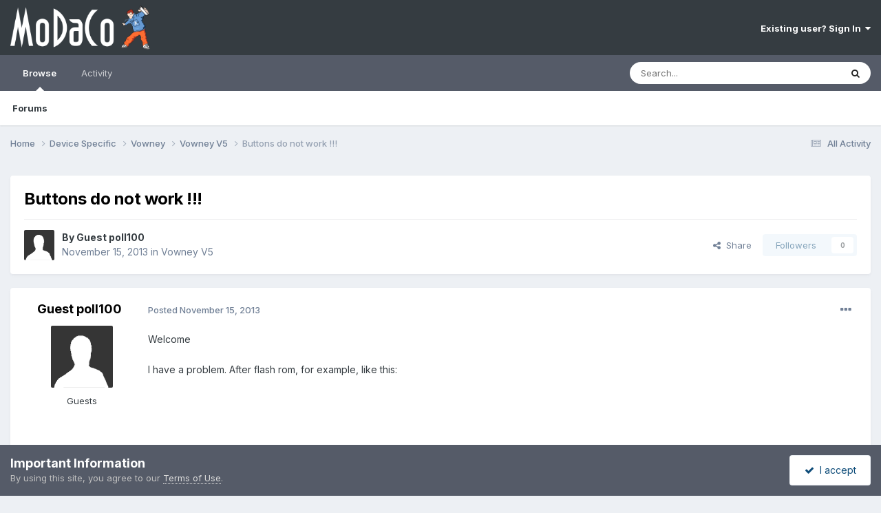

--- FILE ---
content_type: text/html;charset=UTF-8
request_url: https://www.modaco.com/topic/366534-buttons-do-not-work/
body_size: 10531
content:
<!DOCTYPE html>
<html lang="en-US" dir="ltr">
	<head>
		<meta charset="utf-8">
        
		<title>Buttons do not work !!! - Vowney V5 - MoDaCo</title>
		
		
		
		

	<meta name="viewport" content="width=device-width, initial-scale=1">


	
	


	<meta name="twitter:card" content="summary" />


	
		<meta name="twitter:site" content="@modaco" />
	



	
		
			
				<meta property="og:title" content="Buttons do not work !!!">
			
		
	

	
		
			
				<meta property="og:type" content="website">
			
		
	

	
		
			
				<meta property="og:url" content="https://www.modaco.com/topic/366534-buttons-do-not-work/">
			
		
	

	
		
			
				<meta name="description" content="WelcomeI have a problem. After flash rom, for example, like this: or else I still have the same problem- Cease to operate all three touch buttonsI have already tried everything and nothing work only on the original soft.Please help me.Best regards">
			
		
	

	
		
			
				<meta property="og:description" content="WelcomeI have a problem. After flash rom, for example, like this: or else I still have the same problem- Cease to operate all three touch buttonsI have already tried everything and nothing work only on the original soft.Please help me.Best regards">
			
		
	

	
		
			
				<meta property="og:updated_time" content="2014-01-01T03:20:07Z">
			
		
	

	
		
			
				<meta property="og:site_name" content="MoDaCo">
			
		
	

	
		
			
				<meta property="og:locale" content="en_US">
			
		
	


	
		<link rel="canonical" href="https://www.modaco.com/topic/366534-buttons-do-not-work/" />
	

<link rel="alternate" type="application/rss+xml" title="Classified Ads" href="https://www.modaco.com/rss/1-classified-ads.xml/" />



<link rel="manifest" href="https://www.modaco.com/manifest.webmanifest/">
<meta name="msapplication-config" content="https://www.modaco.com/browserconfig.xml/">
<meta name="msapplication-starturl" content="/">
<meta name="application-name" content="MoDaCo">
<meta name="apple-mobile-web-app-title" content="MoDaCo">

	<meta name="theme-color" content="#353c41">










<link rel="preload" href="//www.modaco.com/applications/core/interface/font/fontawesome-webfont.woff2?v=4.7.0" as="font" crossorigin="anonymous">
		


	<link rel="preconnect" href="https://fonts.googleapis.com">
	<link rel="preconnect" href="https://fonts.gstatic.com" crossorigin>
	
		<link href="https://fonts.googleapis.com/css2?family=Inter:wght@300;400;500;600;700&display=swap" rel="stylesheet">
	



	<link rel='stylesheet' href='//cdn-content.modaco.com/css_built_12/341e4a57816af3ba440d891ca87450ff_framework.css.gz?v=66bbaf730a1738748785' media='all'>

	<link rel='stylesheet' href='//cdn-content.modaco.com/css_built_12/05e81b71abe4f22d6eb8d1a929494829_responsive.css.gz?v=66bbaf730a1738748785' media='all'>

	<link rel='stylesheet' href='//cdn-content.modaco.com/css_built_12/90eb5adf50a8c640f633d47fd7eb1778_core.css.gz?v=66bbaf730a1738748785' media='all'>

	<link rel='stylesheet' href='//cdn-content.modaco.com/css_built_12/5a0da001ccc2200dc5625c3f3934497d_core_responsive.css.gz?v=66bbaf730a1738748785' media='all'>

	<link rel='stylesheet' href='//cdn-content.modaco.com/css_built_12/62e269ced0fdab7e30e026f1d30ae516_forums.css.gz?v=66bbaf730a1738748785' media='all'>

	<link rel='stylesheet' href='//cdn-content.modaco.com/css_built_12/76e62c573090645fb99a15a363d8620e_forums_responsive.css.gz?v=66bbaf730a1738748785' media='all'>

	<link rel='stylesheet' href='//cdn-content.modaco.com/css_built_12/ebdea0c6a7dab6d37900b9190d3ac77b_topics.css.gz?v=66bbaf730a1738748785' media='all'>





<link rel='stylesheet' href='//cdn-content.modaco.com/css_built_12/258adbb6e4f3e83cd3b355f84e3fa002_custom.css.gz?v=66bbaf730a1738748785' media='all'>




		
		

	</head>
	<body class='ipsApp ipsApp_front ipsJS_none ipsClearfix' data-controller='core.front.core.app' data-message="" data-pageApp='forums' data-pageLocation='front' data-pageModule='forums' data-pageController='topic' data-pageID='366534'  >
		
        

        

		<a href='#ipsLayout_mainArea' class='ipsHide' title='Go to main content on this page' accesskey='m'>Jump to content</a>
		





		<div id='ipsLayout_header' class='ipsClearfix'>
			<header>
				<div class='ipsLayout_container'>
					


<a href='https://www.modaco.com/' id='elLogo' accesskey='1'><img src="//cdn-content.modaco.com/monthly_2021_01/modacologo.png.56446315348bd570946596770f05fcca.png" alt='MoDaCo'></a>

					
						

	<ul id='elUserNav' class='ipsList_inline cSignedOut ipsResponsive_showDesktop'>
		
        
		
        
        
            
            <li id='elSignInLink'>
                <a href='https://www.modaco.com/login/' data-ipsMenu-closeOnClick="false" data-ipsMenu id='elUserSignIn'>
                    Existing user? Sign In &nbsp;<i class='fa fa-caret-down'></i>
                </a>
                
<div id='elUserSignIn_menu' class='ipsMenu ipsMenu_auto ipsHide'>
	<form accept-charset='utf-8' method='post' action='https://www.modaco.com/login/'>
		<input type="hidden" name="csrfKey" value="69fee174e8e47283d97e441e4102d471">
		<input type="hidden" name="ref" value="aHR0cHM6Ly93d3cubW9kYWNvLmNvbS90b3BpYy8zNjY1MzQtYnV0dG9ucy1kby1ub3Qtd29yay8=">
		<div data-role="loginForm">
			
			
			
				
<div class="ipsPad ipsForm ipsForm_vertical">
	<h4 class="ipsType_sectionHead">Sign In</h4>
	<br><br>
	<ul class='ipsList_reset'>
		<li class="ipsFieldRow ipsFieldRow_noLabel ipsFieldRow_fullWidth">
			
			
				<input type="email" placeholder="Email Address" name="auth" autocomplete="email">
			
		</li>
		<li class="ipsFieldRow ipsFieldRow_noLabel ipsFieldRow_fullWidth">
			<input type="password" placeholder="Password" name="password" autocomplete="current-password">
		</li>
		<li class="ipsFieldRow ipsFieldRow_checkbox ipsClearfix">
			<span class="ipsCustomInput">
				<input type="checkbox" name="remember_me" id="remember_me_checkbox" value="1" checked aria-checked="true">
				<span></span>
			</span>
			<div class="ipsFieldRow_content">
				<label class="ipsFieldRow_label" for="remember_me_checkbox">Remember me</label>
				<span class="ipsFieldRow_desc">Not recommended on shared computers</span>
			</div>
		</li>
		<li class="ipsFieldRow ipsFieldRow_fullWidth">
			<button type="submit" name="_processLogin" value="usernamepassword" class="ipsButton ipsButton_primary ipsButton_small" id="elSignIn_submit">Sign In</button>
			
				<p class="ipsType_right ipsType_small">
					
						<a href='https://www.modaco.com/lostpassword/' data-ipsDialog data-ipsDialog-title='Forgot your password?'>
					
					Forgot your password?</a>
				</p>
			
		</li>
	</ul>
</div>
			
		</div>
	</form>
</div>
            </li>
            
        
		
	</ul>

						
<ul class='ipsMobileHamburger ipsList_reset ipsResponsive_hideDesktop'>
	<li data-ipsDrawer data-ipsDrawer-drawerElem='#elMobileDrawer'>
		<a href='#' >
			
			
				
			
			
			
			<i class='fa fa-navicon'></i>
		</a>
	</li>
</ul>
					
				</div>
			</header>
			

	<nav data-controller='core.front.core.navBar' class=' ipsResponsive_showDesktop'>
		<div class='ipsNavBar_primary ipsLayout_container '>
			<ul data-role="primaryNavBar" class='ipsClearfix'>
				


	
		
		
			
		
		<li class='ipsNavBar_active' data-active id='elNavSecondary_1' data-role="navBarItem" data-navApp="core" data-navExt="CustomItem">
			
			
				<a href="https://www.modaco.com"  data-navItem-id="1" data-navDefault>
					Browse<span class='ipsNavBar_active__identifier'></span>
				</a>
			
			
				<ul class='ipsNavBar_secondary ' data-role='secondaryNavBar'>
					


	
		
		
			
		
		<li class='ipsNavBar_active' data-active id='elNavSecondary_10' data-role="navBarItem" data-navApp="forums" data-navExt="Forums">
			
			
				<a href="https://www.modaco.com"  data-navItem-id="10" data-navDefault>
					Forums<span class='ipsNavBar_active__identifier'></span>
				</a>
			
			
		</li>
	
	

					<li class='ipsHide' id='elNavigationMore_1' data-role='navMore'>
						<a href='#' data-ipsMenu data-ipsMenu-appendTo='#elNavigationMore_1' id='elNavigationMore_1_dropdown'>More <i class='fa fa-caret-down'></i></a>
						<ul class='ipsHide ipsMenu ipsMenu_auto' id='elNavigationMore_1_dropdown_menu' data-role='moreDropdown'></ul>
					</li>
				</ul>
			
		</li>
	
	

	
		
		
		<li  id='elNavSecondary_2' data-role="navBarItem" data-navApp="core" data-navExt="CustomItem">
			
			
				<a href="https://www.modaco.com/discover/"  data-navItem-id="2" >
					Activity<span class='ipsNavBar_active__identifier'></span>
				</a>
			
			
				<ul class='ipsNavBar_secondary ipsHide' data-role='secondaryNavBar'>
					


	
		
		
		<li  id='elNavSecondary_8' data-role="navBarItem" data-navApp="core" data-navExt="Search">
			
			
				<a href="https://www.modaco.com/search/"  data-navItem-id="8" >
					Search<span class='ipsNavBar_active__identifier'></span>
				</a>
			
			
		</li>
	
	

					<li class='ipsHide' id='elNavigationMore_2' data-role='navMore'>
						<a href='#' data-ipsMenu data-ipsMenu-appendTo='#elNavigationMore_2' id='elNavigationMore_2_dropdown'>More <i class='fa fa-caret-down'></i></a>
						<ul class='ipsHide ipsMenu ipsMenu_auto' id='elNavigationMore_2_dropdown_menu' data-role='moreDropdown'></ul>
					</li>
				</ul>
			
		</li>
	
	

				<li class='ipsHide' id='elNavigationMore' data-role='navMore'>
					<a href='#' data-ipsMenu data-ipsMenu-appendTo='#elNavigationMore' id='elNavigationMore_dropdown'>More</a>
					<ul class='ipsNavBar_secondary ipsHide' data-role='secondaryNavBar'>
						<li class='ipsHide' id='elNavigationMore_more' data-role='navMore'>
							<a href='#' data-ipsMenu data-ipsMenu-appendTo='#elNavigationMore_more' id='elNavigationMore_more_dropdown'>More <i class='fa fa-caret-down'></i></a>
							<ul class='ipsHide ipsMenu ipsMenu_auto' id='elNavigationMore_more_dropdown_menu' data-role='moreDropdown'></ul>
						</li>
					</ul>
				</li>
			</ul>
			

	<div id="elSearchWrapper">
		<div id='elSearch' data-controller="core.front.core.quickSearch">
			<form accept-charset='utf-8' action='//www.modaco.com/search/?do=quicksearch' method='post'>
                <input type='search' id='elSearchField' placeholder='Search...' name='q' autocomplete='off' aria-label='Search'>
                <details class='cSearchFilter'>
                    <summary class='cSearchFilter__text'></summary>
                    <ul class='cSearchFilter__menu'>
                        
                        <li><label><input type="radio" name="type" value="all" ><span class='cSearchFilter__menuText'>Everywhere</span></label></li>
                        
                            
                                <li><label><input type="radio" name="type" value='contextual_{&quot;type&quot;:&quot;forums_topic&quot;,&quot;nodes&quot;:744}' checked><span class='cSearchFilter__menuText'>This Forum</span></label></li>
                            
                                <li><label><input type="radio" name="type" value='contextual_{&quot;type&quot;:&quot;forums_topic&quot;,&quot;item&quot;:366534}' checked><span class='cSearchFilter__menuText'>This Topic</span></label></li>
                            
                        
                        
                            <li><label><input type="radio" name="type" value="core_statuses_status"><span class='cSearchFilter__menuText'>Status Updates</span></label></li>
                        
                            <li><label><input type="radio" name="type" value="forums_topic"><span class='cSearchFilter__menuText'>Topics</span></label></li>
                        
                            <li><label><input type="radio" name="type" value="core_members"><span class='cSearchFilter__menuText'>Members</span></label></li>
                        
                    </ul>
                </details>
				<button class='cSearchSubmit' type="submit" aria-label='Search'><i class="fa fa-search"></i></button>
			</form>
		</div>
	</div>

		</div>
	</nav>

			
<ul id='elMobileNav' class='ipsResponsive_hideDesktop' data-controller='core.front.core.mobileNav'>
	
		
			
			
				
				
			
				
				
			
				
					<li id='elMobileBreadcrumb'>
						<a href='https://www.modaco.com/forum/744-vowney-v5/'>
							<span>Vowney V5</span>
						</a>
					</li>
				
				
			
				
				
			
		
	
	
	
	<li >
		<a data-action="defaultStream" href='https://www.modaco.com/discover/'><i class="fa fa-newspaper-o" aria-hidden="true"></i></a>
	</li>

	

	
		<li class='ipsJS_show'>
			<a href='https://www.modaco.com/search/'><i class='fa fa-search'></i></a>
		</li>
	
</ul>
		</div>
		<main id='ipsLayout_body' class='ipsLayout_container'>
			<div id='ipsLayout_contentArea'>
				<div id='ipsLayout_contentWrapper'>
					
<nav class='ipsBreadcrumb ipsBreadcrumb_top ipsFaded_withHover'>
	

	<ul class='ipsList_inline ipsPos_right'>
		
		<li >
			<a data-action="defaultStream" class='ipsType_light '  href='https://www.modaco.com/discover/'><i class="fa fa-newspaper-o" aria-hidden="true"></i> <span>All Activity</span></a>
		</li>
		
	</ul>

	<ul data-role="breadcrumbList">
		<li>
			<a title="Home" href='https://www.modaco.com/'>
				<span>Home <i class='fa fa-angle-right'></i></span>
			</a>
		</li>
		
		
			<li>
				
					<a href='https://www.modaco.com/forum/363-device-specific/'>
						<span>Device Specific <i class='fa fa-angle-right' aria-hidden="true"></i></span>
					</a>
				
			</li>
		
			<li>
				
					<a href='https://www.modaco.com/forum/811-vowney/'>
						<span>Vowney <i class='fa fa-angle-right' aria-hidden="true"></i></span>
					</a>
				
			</li>
		
			<li>
				
					<a href='https://www.modaco.com/forum/744-vowney-v5/'>
						<span>Vowney V5 <i class='fa fa-angle-right' aria-hidden="true"></i></span>
					</a>
				
			</li>
		
			<li>
				
					Buttons do not work !!!
				
			</li>
		
	</ul>
</nav>
					
					<div id='ipsLayout_mainArea'>
						
						
						
						

	




	<div class='cWidgetContainer '  data-role='widgetReceiver' data-orientation='horizontal' data-widgetArea='header'>
		<ul class='ipsList_reset'>
			
				
					
					<li class='ipsWidget ipsWidget_horizontal ipsBox  ipsWidgetHide ipsHide ipsResponsive_block' data-blockID='app_core_guestSignUp_m3v7x3rw5' data-blockConfig="true" data-blockTitle="Guest Signup Widget" data-blockErrorMessage="This block is only shown to guests."  data-controller='core.front.widgets.block'></li>
				
			
		</ul>
	</div>

						



<div class='ipsPageHeader ipsResponsive_pull ipsBox ipsPadding sm:ipsPadding:half ipsMargin_bottom'>
		
	
	<div class='ipsFlex ipsFlex-ai:center ipsFlex-fw:wrap ipsGap:4'>
		<div class='ipsFlex-flex:11'>
			<h1 class='ipsType_pageTitle ipsContained_container'>
				

				
				
					<span class='ipsType_break ipsContained'>
						<span>Buttons do not work !!!</span>
					</span>
				
			</h1>
			
			
		</div>
		
	</div>
	<hr class='ipsHr'>
	<div class='ipsPageHeader__meta ipsFlex ipsFlex-jc:between ipsFlex-ai:center ipsFlex-fw:wrap ipsGap:3'>
		<div class='ipsFlex-flex:11'>
			<div class='ipsPhotoPanel ipsPhotoPanel_mini ipsPhotoPanel_notPhone ipsClearfix'>
				

	<span class='ipsUserPhoto ipsUserPhoto_mini '>
		<img src='//cdn-content.modaco.com/set_resources_12/84c1e40ea0e759e3f1505eb1788ddf3c_default_photo.png' alt='Guest poll100' loading="lazy">
	</span>

				<div>
					<p class='ipsType_reset ipsType_blendLinks'>
						<span class='ipsType_normal'>
						
							<strong>By 


Guest poll100</strong><br />
							<span class='ipsType_light'><time datetime='2013-11-15T02:55:07Z' title='11/15/2013 02:55  AM' data-short='12 yr'>November 15, 2013</time> in <a href="https://www.modaco.com/forum/744-vowney-v5/">Vowney V5</a></span>
						
						</span>
					</p>
				</div>
			</div>
		</div>
		
			<div class='ipsFlex-flex:01 ipsResponsive_hidePhone'>
				<div class='ipsShareLinks'>
					
						


    <a href='#elShareItem_2047911311_menu' id='elShareItem_2047911311' data-ipsMenu class='ipsShareButton ipsButton ipsButton_verySmall ipsButton_link ipsButton_link--light'>
        <span><i class='fa fa-share-alt'></i></span> &nbsp;Share
    </a>

    <div class='ipsPadding ipsMenu ipsMenu_normal ipsHide' id='elShareItem_2047911311_menu' data-controller="core.front.core.sharelink">
        
        
        <span data-ipsCopy data-ipsCopy-flashmessage>
            <a href="https://www.modaco.com/topic/366534-buttons-do-not-work/" class="ipsButton ipsButton_light ipsButton_small ipsButton_fullWidth" data-role="copyButton" data-clipboard-text="https://www.modaco.com/topic/366534-buttons-do-not-work/" data-ipstooltip title='Copy Link to Clipboard'><i class="fa fa-clone"></i> https://www.modaco.com/topic/366534-buttons-do-not-work/</a>
        </span>
        <ul class='ipsShareLinks ipsMargin_top:half'>
            
                <li>
<a href="https://x.com/share?url=https%3A%2F%2Fwww.modaco.com%2Ftopic%2F366534-buttons-do-not-work%2F" class="cShareLink cShareLink_x" target="_blank" data-role="shareLink" title='Share on X' data-ipsTooltip rel='nofollow noopener'>
    <i class="fa fa-x"></i>
</a></li>
            
                <li>
<a href="https://www.facebook.com/sharer/sharer.php?u=https%3A%2F%2Fwww.modaco.com%2Ftopic%2F366534-buttons-do-not-work%2F" class="cShareLink cShareLink_facebook" target="_blank" data-role="shareLink" title='Share on Facebook' data-ipsTooltip rel='noopener nofollow'>
	<i class="fa fa-facebook"></i>
</a></li>
            
                <li>
<a href="https://www.reddit.com/submit?url=https%3A%2F%2Fwww.modaco.com%2Ftopic%2F366534-buttons-do-not-work%2F&amp;title=Buttons+do+not+work+%21%21%21" rel="nofollow noopener" class="cShareLink cShareLink_reddit" target="_blank" title='Share on Reddit' data-ipsTooltip>
	<i class="fa fa-reddit"></i>
</a></li>
            
                <li>
<a href="/cdn-cgi/l/email-protection#[base64]" rel='nofollow' class='cShareLink cShareLink_email' title='Share via email' data-ipsTooltip>
	<i class="fa fa-envelope"></i>
</a></li>
            
                <li>
<a href="https://pinterest.com/pin/create/button/?url=https://www.modaco.com/topic/366534-buttons-do-not-work/&amp;media=" class="cShareLink cShareLink_pinterest" rel="nofollow noopener" target="_blank" data-role="shareLink" title='Share on Pinterest' data-ipsTooltip>
	<i class="fa fa-pinterest"></i>
</a></li>
            
        </ul>
        
            <hr class='ipsHr'>
            <button class='ipsHide ipsButton ipsButton_verySmall ipsButton_light ipsButton_fullWidth ipsMargin_top:half' data-controller='core.front.core.webshare' data-role='webShare' data-webShareTitle='Buttons do not work !!!' data-webShareText='Buttons do not work !!!' data-webShareUrl='https://www.modaco.com/topic/366534-buttons-do-not-work/'>More sharing options...</button>
        
    </div>

					
					
                    

					



					

<div data-followApp='forums' data-followArea='topic' data-followID='366534' data-controller='core.front.core.followButton'>
	

	<a href='https://www.modaco.com/login/' rel="nofollow" class="ipsFollow ipsPos_middle ipsButton ipsButton_light ipsButton_verySmall ipsButton_disabled" data-role="followButton" data-ipsTooltip title='Sign in to follow this'>
		<span>Followers</span>
		<span class='ipsCommentCount'>0</span>
	</a>

</div>
				</div>
			</div>
					
	</div>
	
	
</div>








<div class='ipsClearfix'>
	<ul class="ipsToolList ipsToolList_horizontal ipsClearfix ipsSpacer_both ipsResponsive_hidePhone">
		
		
		
	</ul>
</div>

<div id='comments' data-controller='core.front.core.commentFeed,forums.front.topic.view, core.front.core.ignoredComments' data-autoPoll data-baseURL='https://www.modaco.com/topic/366534-buttons-do-not-work/' data-lastPage data-feedID='topic-366534' class='cTopic ipsClear ipsSpacer_top'>
	
			
	

	

<div data-controller='core.front.core.recommendedComments' data-url='https://www.modaco.com/topic/366534-buttons-do-not-work/?recommended=comments' class='ipsRecommendedComments ipsHide'>
	<div data-role="recommendedComments">
		<h2 class='ipsType_sectionHead ipsType_large ipsType_bold ipsMargin_bottom'>Recommended Posts</h2>
		
	</div>
</div>
	
	<div id="elPostFeed" data-role='commentFeed' data-controller='core.front.core.moderation' >
		<form action="https://www.modaco.com/topic/366534-buttons-do-not-work/?csrfKey=69fee174e8e47283d97e441e4102d471&amp;do=multimodComment" method="post" data-ipsPageAction data-role='moderationTools'>
			
			
				

					

					
					



<a id='findComment-2174425'></a>
<a id='comment-2174425'></a>
<article  id='elComment_2174425' class='cPost ipsBox ipsResponsive_pull  ipsComment  ipsComment_parent ipsClearfix ipsClear ipsColumns ipsColumns_noSpacing ipsColumns_collapsePhone    '>
	

	

	<div class='cAuthorPane_mobile ipsResponsive_showPhone'>
		<div class='cAuthorPane_photo'>
			<div class='cAuthorPane_photoWrap'>
				

	<span class='ipsUserPhoto ipsUserPhoto_large '>
		<img src='//cdn-content.modaco.com/set_resources_12/84c1e40ea0e759e3f1505eb1788ddf3c_default_photo.png' alt='Guest poll100' loading="lazy">
	</span>

				
				
			</div>
		</div>
		<div class='cAuthorPane_content'>
			<h3 class='ipsType_sectionHead cAuthorPane_author ipsType_break ipsType_blendLinks ipsFlex ipsFlex-ai:center'>
				


Guest poll100
			</h3>
			<div class='ipsType_light ipsType_reset'>
			    <a href='https://www.modaco.com/topic/366534-buttons-do-not-work/#findComment-2174425' rel="nofollow" class='ipsType_blendLinks'>Posted <time datetime='2013-11-15T02:55:07Z' title='11/15/2013 02:55  AM' data-short='12 yr'>November 15, 2013</time></a>
				
			</div>
		</div>
	</div>
	<aside class='ipsComment_author cAuthorPane ipsColumn ipsColumn_medium ipsResponsive_hidePhone'>
		<h3 class='ipsType_sectionHead cAuthorPane_author ipsType_blendLinks ipsType_break'><strong>


Guest poll100</strong>
			
		</h3>
		<ul class='cAuthorPane_info ipsList_reset'>
			<li data-role='photo' class='cAuthorPane_photo'>
				<div class='cAuthorPane_photoWrap'>
					

	<span class='ipsUserPhoto ipsUserPhoto_large '>
		<img src='//cdn-content.modaco.com/set_resources_12/84c1e40ea0e759e3f1505eb1788ddf3c_default_photo.png' alt='Guest poll100' loading="lazy">
	</span>

					
					
				</div>
			</li>
			
				<li data-role='group'>Guests</li>
				
			
			
			
		</ul>
	</aside>
	<div class='ipsColumn ipsColumn_fluid ipsMargin:none'>
		

<div id='comment-2174425_wrap' data-controller='core.front.core.comment' data-commentApp='forums' data-commentType='forums' data-commentID="2174425" data-quoteData='{&quot;userid&quot;:null,&quot;username&quot;:&quot;Guest poll100&quot;,&quot;timestamp&quot;:1384484107,&quot;contentapp&quot;:&quot;forums&quot;,&quot;contenttype&quot;:&quot;forums&quot;,&quot;contentid&quot;:366534,&quot;contentclass&quot;:&quot;forums_Topic&quot;,&quot;contentcommentid&quot;:2174425}' class='ipsComment_content ipsType_medium'>

	<div class='ipsComment_meta ipsType_light ipsFlex ipsFlex-ai:center ipsFlex-jc:between ipsFlex-fd:row-reverse'>
		<div class='ipsType_light ipsType_reset ipsType_blendLinks ipsComment_toolWrap'>
			<div class='ipsResponsive_hidePhone ipsComment_badges'>
				<ul class='ipsList_reset ipsFlex ipsFlex-jc:end ipsFlex-fw:wrap ipsGap:2 ipsGap_row:1'>
					
					
					
					
					
				</ul>
			</div>
			<ul class='ipsList_reset ipsComment_tools'>
				<li>
					<a href='#elControls_2174425_menu' class='ipsComment_ellipsis' id='elControls_2174425' title='More options...' data-ipsMenu data-ipsMenu-appendTo='#comment-2174425_wrap'><i class='fa fa-ellipsis-h'></i></a>
					<ul id='elControls_2174425_menu' class='ipsMenu ipsMenu_narrow ipsHide'>
						
							<li class='ipsMenu_item'><a href='https://www.modaco.com/topic/366534-buttons-do-not-work/?do=reportComment&amp;comment=2174425' data-ipsDialog data-ipsDialog-remoteSubmit data-ipsDialog-size='medium' data-ipsDialog-flashMessage='Thanks for your report.' data-ipsDialog-title="Report post" data-action='reportComment' title='Report this content'>Report</a></li>
						
						
                        
						
						
						
							
								
							
							
							
							
							
							
						
					</ul>
				</li>
				
			</ul>
		</div>

		<div class='ipsType_reset ipsResponsive_hidePhone'>
		   
		   Posted <time datetime='2013-11-15T02:55:07Z' title='11/15/2013 02:55  AM' data-short='12 yr'>November 15, 2013</time>
		   
			
			<span class='ipsResponsive_hidePhone'>
				
				
			</span>
		</div>
	</div>

	

    

	<div class='cPost_contentWrap'>
		
		<div data-role='commentContent' class='ipsType_normal ipsType_richText ipsPadding_bottom ipsContained' data-controller='core.front.core.lightboxedImages'>
			
<p><span><span>Welcome</span><br><br><span>I have a</span> <span>problem.</span> <span>After</span> <span>flash</span> <span>rom</span><span>, for example,</span> <span>like this:</span></span></p>
<p> </p>
<p><span><span>
</span></span></p><div class="ipsEmbeddedVideo"><div><iframe width="480" height="270" src="https://www.youtube.com/embed/TS6aqpLfERw?feature=oembed" frameborder="0" allowfullscreen="true"></iframe></div></div><br><br><span>or</span> <span>else</span> <span>I still have</span> <span>the same problem</span><br><br><span>-</span> <span>Cease to</span> <span>operate</span> <span>all three</span> <span>touch buttons</span><br><br><br><span><span>I have already tried</span> <span>everything and</span> <span>nothing</span> <span>work only</span> <span>on the original</span> <span>soft</span><span>.</span></span><br><br><span>Please help me</span><span>.</span><br><br><span>Best regards</span>


			
		</div>

		

		
	</div>

	
    
</div>
	</div>
</article>
					
						<ul class='ipsTopicMeta'>
							
							
								<li class="ipsTopicMeta__item ipsTopicMeta__item--time">
									1 month later...
								</li>
							
						</ul>
					
					
					
				

					

					
					



<a id='findComment-2185998'></a>
<a id='comment-2185998'></a>
<article  id='elComment_2185998' class='cPost ipsBox ipsResponsive_pull  ipsComment  ipsComment_parent ipsClearfix ipsClear ipsColumns ipsColumns_noSpacing ipsColumns_collapsePhone    '>
	

	

	<div class='cAuthorPane_mobile ipsResponsive_showPhone'>
		<div class='cAuthorPane_photo'>
			<div class='cAuthorPane_photoWrap'>
				

	<span class='ipsUserPhoto ipsUserPhoto_large '>
		<img src='//cdn-content.modaco.com/set_resources_12/84c1e40ea0e759e3f1505eb1788ddf3c_default_photo.png' alt='Guest sharxs' loading="lazy">
	</span>

				
				
			</div>
		</div>
		<div class='cAuthorPane_content'>
			<h3 class='ipsType_sectionHead cAuthorPane_author ipsType_break ipsType_blendLinks ipsFlex ipsFlex-ai:center'>
				


Guest sharxs
			</h3>
			<div class='ipsType_light ipsType_reset'>
			    <a href='https://www.modaco.com/topic/366534-buttons-do-not-work/#findComment-2185998' rel="nofollow" class='ipsType_blendLinks'>Posted <time datetime='2014-01-01T03:20:07Z' title='01/01/2014 03:20  AM' data-short='12 yr'>January 1, 2014</time></a>
				
			</div>
		</div>
	</div>
	<aside class='ipsComment_author cAuthorPane ipsColumn ipsColumn_medium ipsResponsive_hidePhone'>
		<h3 class='ipsType_sectionHead cAuthorPane_author ipsType_blendLinks ipsType_break'><strong>


Guest sharxs</strong>
			
		</h3>
		<ul class='cAuthorPane_info ipsList_reset'>
			<li data-role='photo' class='cAuthorPane_photo'>
				<div class='cAuthorPane_photoWrap'>
					

	<span class='ipsUserPhoto ipsUserPhoto_large '>
		<img src='//cdn-content.modaco.com/set_resources_12/84c1e40ea0e759e3f1505eb1788ddf3c_default_photo.png' alt='Guest sharxs' loading="lazy">
	</span>

					
					
				</div>
			</li>
			
				<li data-role='group'>Guests</li>
				
			
			
			
		</ul>
	</aside>
	<div class='ipsColumn ipsColumn_fluid ipsMargin:none'>
		

<div id='comment-2185998_wrap' data-controller='core.front.core.comment' data-commentApp='forums' data-commentType='forums' data-commentID="2185998" data-quoteData='{&quot;userid&quot;:null,&quot;username&quot;:&quot;Guest sharxs&quot;,&quot;timestamp&quot;:1388546407,&quot;contentapp&quot;:&quot;forums&quot;,&quot;contenttype&quot;:&quot;forums&quot;,&quot;contentid&quot;:366534,&quot;contentclass&quot;:&quot;forums_Topic&quot;,&quot;contentcommentid&quot;:2185998}' class='ipsComment_content ipsType_medium'>

	<div class='ipsComment_meta ipsType_light ipsFlex ipsFlex-ai:center ipsFlex-jc:between ipsFlex-fd:row-reverse'>
		<div class='ipsType_light ipsType_reset ipsType_blendLinks ipsComment_toolWrap'>
			<div class='ipsResponsive_hidePhone ipsComment_badges'>
				<ul class='ipsList_reset ipsFlex ipsFlex-jc:end ipsFlex-fw:wrap ipsGap:2 ipsGap_row:1'>
					
					
					
					
					
				</ul>
			</div>
			<ul class='ipsList_reset ipsComment_tools'>
				<li>
					<a href='#elControls_2185998_menu' class='ipsComment_ellipsis' id='elControls_2185998' title='More options...' data-ipsMenu data-ipsMenu-appendTo='#comment-2185998_wrap'><i class='fa fa-ellipsis-h'></i></a>
					<ul id='elControls_2185998_menu' class='ipsMenu ipsMenu_narrow ipsHide'>
						
							<li class='ipsMenu_item'><a href='https://www.modaco.com/topic/366534-buttons-do-not-work/?do=reportComment&amp;comment=2185998' data-ipsDialog data-ipsDialog-remoteSubmit data-ipsDialog-size='medium' data-ipsDialog-flashMessage='Thanks for your report.' data-ipsDialog-title="Report post" data-action='reportComment' title='Report this content'>Report</a></li>
						
						
                        
						
						
						
							
								
							
							
							
							
							
							
						
					</ul>
				</li>
				
			</ul>
		</div>

		<div class='ipsType_reset ipsResponsive_hidePhone'>
		   
		   Posted <time datetime='2014-01-01T03:20:07Z' title='01/01/2014 03:20  AM' data-short='12 yr'>January 1, 2014</time>
		   
			
			<span class='ipsResponsive_hidePhone'>
				
				
			</span>
		</div>
	</div>

	

    

	<div class='cPost_contentWrap'>
		
		<div data-role='commentContent' class='ipsType_normal ipsType_richText ipsPadding_bottom ipsContained' data-controller='core.front.core.lightboxedImages'>
			
<p>hi i have a simillar problem, when i instaled tillaz rom, my touchable buttons dont work correctly, i have to touch a little left and up of the original button position, i dont know why, and it didnt work again correctly.</p>


			
		</div>

		

		
	</div>

	
    
</div>
	</div>
</article>
					
					
					
				
			
			
<input type="hidden" name="csrfKey" value="69fee174e8e47283d97e441e4102d471" />


		</form>
	</div>

	
	
	
	
	
		<a id='replyForm'></a>
	<div data-role='replyArea' class='cTopicPostArea ipsBox ipsResponsive_pull ipsPadding cTopicPostArea_noSize ipsSpacer_top' >
			
				
				

<div>
	<input type="hidden" name="csrfKey" value="69fee174e8e47283d97e441e4102d471">
	
		<div class='ipsType_center ipsPad'>
			<h2 class='ipsType_pageTitle'>Please sign in to comment</h2>
			<p class='ipsType_light ipsType_normal ipsType_reset ipsSpacer_top ipsSpacer_half'>You will be able to leave a comment after signing in</p>
			<br>
			<br>
			<a href='https://www.modaco.com/login/?ref=aHR0cHM6Ly93d3cubW9kYWNvLmNvbS90b3BpYy8zNjY1MzQtYnV0dG9ucy1kby1ub3Qtd29yay8jcmVwbHlGb3Jt' data-ipsDialog data-ipsDialog-size='medium' data-ipsDialog-remoteVerify="false" data-ipsDialog-title="Sign In Now" class='ipsButton ipsButton_alternate ipsButton_large'>Sign In Now</a>
		</div>
	
</div>
			
		</div>
	

	
		<div class='ipsBox ipsPadding ipsResponsive_pull ipsResponsive_showPhone ipsMargin_top'>
			<div class='ipsShareLinks'>
				
					


    <a href='#elShareItem_938827445_menu' id='elShareItem_938827445' data-ipsMenu class='ipsShareButton ipsButton ipsButton_verySmall ipsButton_light '>
        <span><i class='fa fa-share-alt'></i></span> &nbsp;Share
    </a>

    <div class='ipsPadding ipsMenu ipsMenu_normal ipsHide' id='elShareItem_938827445_menu' data-controller="core.front.core.sharelink">
        
        
        <span data-ipsCopy data-ipsCopy-flashmessage>
            <a href="https://www.modaco.com/topic/366534-buttons-do-not-work/" class="ipsButton ipsButton_light ipsButton_small ipsButton_fullWidth" data-role="copyButton" data-clipboard-text="https://www.modaco.com/topic/366534-buttons-do-not-work/" data-ipstooltip title='Copy Link to Clipboard'><i class="fa fa-clone"></i> https://www.modaco.com/topic/366534-buttons-do-not-work/</a>
        </span>
        <ul class='ipsShareLinks ipsMargin_top:half'>
            
                <li>
<a href="https://x.com/share?url=https%3A%2F%2Fwww.modaco.com%2Ftopic%2F366534-buttons-do-not-work%2F" class="cShareLink cShareLink_x" target="_blank" data-role="shareLink" title='Share on X' data-ipsTooltip rel='nofollow noopener'>
    <i class="fa fa-x"></i>
</a></li>
            
                <li>
<a href="https://www.facebook.com/sharer/sharer.php?u=https%3A%2F%2Fwww.modaco.com%2Ftopic%2F366534-buttons-do-not-work%2F" class="cShareLink cShareLink_facebook" target="_blank" data-role="shareLink" title='Share on Facebook' data-ipsTooltip rel='noopener nofollow'>
	<i class="fa fa-facebook"></i>
</a></li>
            
                <li>
<a href="https://www.reddit.com/submit?url=https%3A%2F%2Fwww.modaco.com%2Ftopic%2F366534-buttons-do-not-work%2F&amp;title=Buttons+do+not+work+%21%21%21" rel="nofollow noopener" class="cShareLink cShareLink_reddit" target="_blank" title='Share on Reddit' data-ipsTooltip>
	<i class="fa fa-reddit"></i>
</a></li>
            
                <li>
<a href="/cdn-cgi/l/email-protection#[base64]" rel='nofollow' class='cShareLink cShareLink_email' title='Share via email' data-ipsTooltip>
	<i class="fa fa-envelope"></i>
</a></li>
            
                <li>
<a href="https://pinterest.com/pin/create/button/?url=https://www.modaco.com/topic/366534-buttons-do-not-work/&amp;media=" class="cShareLink cShareLink_pinterest" rel="nofollow noopener" target="_blank" data-role="shareLink" title='Share on Pinterest' data-ipsTooltip>
	<i class="fa fa-pinterest"></i>
</a></li>
            
        </ul>
        
            <hr class='ipsHr'>
            <button class='ipsHide ipsButton ipsButton_verySmall ipsButton_light ipsButton_fullWidth ipsMargin_top:half' data-controller='core.front.core.webshare' data-role='webShare' data-webShareTitle='Buttons do not work !!!' data-webShareText='Buttons do not work !!!' data-webShareUrl='https://www.modaco.com/topic/366534-buttons-do-not-work/'>More sharing options...</button>
        
    </div>

				
				
                

                

<div data-followApp='forums' data-followArea='topic' data-followID='366534' data-controller='core.front.core.followButton'>
	

	<a href='https://www.modaco.com/login/' rel="nofollow" class="ipsFollow ipsPos_middle ipsButton ipsButton_light ipsButton_verySmall ipsButton_disabled" data-role="followButton" data-ipsTooltip title='Sign in to follow this'>
		<span>Followers</span>
		<span class='ipsCommentCount'>0</span>
	</a>

</div>
				
			</div>
		</div>
	
</div>



<div class='ipsPager ipsSpacer_top'>
	<div class="ipsPager_prev">
		
			<a href="https://www.modaco.com/forum/744-vowney-v5/" title="Go to Vowney V5" rel="parent">
				<span class="ipsPager_type">Go to topic listing</span>
			</a>
		
	</div>
	
</div>


						


					</div>
					


					
<nav class='ipsBreadcrumb ipsBreadcrumb_bottom ipsFaded_withHover'>
	
		


	<a href='#' id='elRSS' class='ipsPos_right ipsType_large' title='Available RSS feeds' data-ipsTooltip data-ipsMenu data-ipsMenu-above><i class='fa fa-rss-square'></i></a>
	<ul id='elRSS_menu' class='ipsMenu ipsMenu_auto ipsHide'>
		
			<li class='ipsMenu_item'><a title="Classified Ads" href="https://www.modaco.com/rss/1-classified-ads.xml/">Classified Ads</a></li>
		
	</ul>

	

	<ul class='ipsList_inline ipsPos_right'>
		
		<li >
			<a data-action="defaultStream" class='ipsType_light '  href='https://www.modaco.com/discover/'><i class="fa fa-newspaper-o" aria-hidden="true"></i> <span>All Activity</span></a>
		</li>
		
	</ul>

	<ul data-role="breadcrumbList">
		<li>
			<a title="Home" href='https://www.modaco.com/'>
				<span>Home <i class='fa fa-angle-right'></i></span>
			</a>
		</li>
		
		
			<li>
				
					<a href='https://www.modaco.com/forum/363-device-specific/'>
						<span>Device Specific <i class='fa fa-angle-right' aria-hidden="true"></i></span>
					</a>
				
			</li>
		
			<li>
				
					<a href='https://www.modaco.com/forum/811-vowney/'>
						<span>Vowney <i class='fa fa-angle-right' aria-hidden="true"></i></span>
					</a>
				
			</li>
		
			<li>
				
					<a href='https://www.modaco.com/forum/744-vowney-v5/'>
						<span>Vowney V5 <i class='fa fa-angle-right' aria-hidden="true"></i></span>
					</a>
				
			</li>
		
			<li>
				
					Buttons do not work !!!
				
			</li>
		
	</ul>
</nav>
				</div>
			</div>
			
		</main>
		<footer id='ipsLayout_footer' class='ipsClearfix'>
			<div class='ipsLayout_container'>
				
				


<ul class='ipsList_inline ipsType_center ipsSpacer_top' id="elFooterLinks">
	
	
	
	
	
		<li><a href='https://www.modaco.com/privacy/'>Privacy Policy</a></li>
	
	
		<li><a rel="nofollow" href='https://www.modaco.com/contact/' data-ipsdialog  data-ipsdialog-title="Contact Us">Contact Us</a></li>
	
	<li><a rel="nofollow" href='https://www.modaco.com/cookies/'>Cookies</a></li>

</ul>	


<p id='elCopyright'>
	<span id='elCopyright_userLine'>Copyright 2002-2022 MoDaCo Solutions</span>
	
</p>
			</div>
		</footer>
		
<div id='elMobileDrawer' class='ipsDrawer ipsHide'>
	<div class='ipsDrawer_menu'>
		<a href='#' class='ipsDrawer_close' data-action='close'><span>&times;</span></a>
		<div class='ipsDrawer_content ipsFlex ipsFlex-fd:column'>
			
				<div class='ipsPadding ipsBorder_bottom'>
					<ul class='ipsToolList ipsToolList_vertical'>
						<li>
							<a href='https://www.modaco.com/login/' id='elSigninButton_mobile' class='ipsButton ipsButton_light ipsButton_small ipsButton_fullWidth'>Existing user? Sign In</a>
						</li>
						
					</ul>
				</div>
			

			

			<ul class='ipsDrawer_list ipsFlex-flex:11'>
				

				
				
				
				
					
						
						
							<li class='ipsDrawer_itemParent'>
								<h4 class='ipsDrawer_title'><a href='#'>Browse</a></h4>
								<ul class='ipsDrawer_list'>
									<li data-action="back"><a href='#'>Back</a></li>
									
									
										
										
										
											
												
													
													
									
													
									
									
									
										


	
		
			<li>
				<a href='https://www.modaco.com' >
					Forums
				</a>
			</li>
		
	

										
								</ul>
							</li>
						
					
				
					
						
						
							<li class='ipsDrawer_itemParent'>
								<h4 class='ipsDrawer_title'><a href='#'>Activity</a></h4>
								<ul class='ipsDrawer_list'>
									<li data-action="back"><a href='#'>Back</a></li>
									
									
										
										
										
											
												
											
										
									
													
									
										<li><a href='https://www.modaco.com/discover/'>Activity</a></li>
									
									
									
										


	
		
			<li>
				<a href='https://www.modaco.com/search/' >
					Search
				</a>
			</li>
		
	

										
								</ul>
							</li>
						
					
				
				
			</ul>

			
		</div>
	</div>
</div>

<div id='elMobileCreateMenuDrawer' class='ipsDrawer ipsHide'>
	<div class='ipsDrawer_menu'>
		<a href='#' class='ipsDrawer_close' data-action='close'><span>&times;</span></a>
		<div class='ipsDrawer_content ipsSpacer_bottom ipsPad'>
			<ul class='ipsDrawer_list'>
				<li class="ipsDrawer_listTitle ipsType_reset">Create New...</li>
				
			</ul>
		</div>
	</div>
</div>
		




















<div id='elGuestTerms' class='ipsPad_half ipsJS_hide' data-role='guestTermsBar' data-controller='core.front.core.guestTerms'>
	<div class='ipsLayout_container cGuestTerms'>
		<div>
			<h2 class='ipsType_sectionHead'>Important Information</h2>
			<p class='ipsType_reset ipsType_medium cGuestTerms_contents'>By using this site, you agree to our <a href='https://www.modaco.com/terms/'>Terms of Use</a>.</p>
		</div>
		<div class='ipsFlex-flex:11 ipsFlex ipsFlex-fw:wrap ipsGap:3'>
			
			<a href='https://www.modaco.com/index.php?app=core&amp;module=system&amp;controller=terms&amp;do=dismiss&amp;ref=aHR0cHM6Ly93d3cubW9kYWNvLmNvbS90b3BpYy8zNjY1MzQtYnV0dG9ucy1kby1ub3Qtd29yay8=&amp;csrfKey=69fee174e8e47283d97e441e4102d471' rel='nofollow' class='ipsButton ipsButton_veryLight ipsButton_large ipsButton_fullWidth' data-action="dismissTerms"><i class='fa fa-check'></i>&nbsp; I accept</a>
			
		</div>
	</div>
</div>


		

	
	<script data-cfasync="false" src="/cdn-cgi/scripts/5c5dd728/cloudflare-static/email-decode.min.js"></script><script type="cd245433299a16ee815d5fd6-text/javascript">
		var ipsDebug = false;		
	
		var CKEDITOR_BASEPATH = '//www.modaco.com/applications/core/interface/ckeditor/ckeditor/';
	
		var ipsSettings = {
			
			
			cookie_path: "/",
			
			cookie_prefix: "ips4_",
			
			
			cookie_ssl: true,
			
            essential_cookies: ["oauth_authorize","member_id","login_key","clearAutosave","lastSearch","device_key","IPSSessionFront","loggedIn","noCache","hasJS","cookie_consent","cookie_consent_optional","guestTermsDismissed","forumpass_*"],
			upload_imgURL: "",
			message_imgURL: "",
			notification_imgURL: "",
			baseURL: "//www.modaco.com/",
			jsURL: "//www.modaco.com/applications/core/interface/js/js.php",
			csrfKey: "69fee174e8e47283d97e441e4102d471",
			antiCache: "66bbaf730a1738748785",
			jsAntiCache: "66bbaf730a1753714134",
			disableNotificationSounds: true,
			useCompiledFiles: true,
			links_external: true,
			memberID: 0,
			lazyLoadEnabled: false,
			blankImg: "//www.modaco.com/applications/core/interface/js/spacer.png",
			googleAnalyticsEnabled: false,
			matomoEnabled: false,
			viewProfiles: true,
			mapProvider: 'none',
			mapApiKey: '',
			pushPublicKey: "BOTUJDXIPxAHkAzNtX_f9SBIj-mFeZbTTDTxUx4jhEJ8a4zXIf15ANgOnoIJKOC_TGt0H_7jvxKwqdJxoTrFvuI",
			relativeDates: true
		};
		
		
		
		
			ipsSettings['maxImageDimensions'] = {
				width: 10000,
				height: 10000
			};
		
		
	</script>





<script type="cd245433299a16ee815d5fd6-text/javascript" src='//cdn-content.modaco.com/javascript_global/root_library.js.gz?v=66bbaf730a1753714134' data-ips></script>


<script type="cd245433299a16ee815d5fd6-text/javascript" src='//cdn-content.modaco.com/javascript_global/root_js_lang_2.js.gz?v=66bbaf730a1753714134' data-ips></script>


<script type="cd245433299a16ee815d5fd6-text/javascript" src='//cdn-content.modaco.com/javascript_global/root_framework.js.gz?v=66bbaf730a1753714134' data-ips></script>


<script type="cd245433299a16ee815d5fd6-text/javascript" src='//cdn-content.modaco.com/javascript_core/global_global_core.js.gz?v=66bbaf730a1753714134' data-ips></script>


<script type="cd245433299a16ee815d5fd6-text/javascript" src='//cdn-content.modaco.com/javascript_global/root_front.js.gz?v=66bbaf730a1753714134' data-ips></script>


<script type="cd245433299a16ee815d5fd6-text/javascript" src='//cdn-content.modaco.com/javascript_core/front_front_core.js.gz?v=66bbaf730a1753714134' data-ips></script>


<script type="cd245433299a16ee815d5fd6-text/javascript" src='//cdn-content.modaco.com/javascript_forums/front_front_topic.js.gz?v=66bbaf730a1753714134' data-ips></script>


<script type="cd245433299a16ee815d5fd6-text/javascript" src='//cdn-content.modaco.com/javascript_global/root_map.js.gz?v=66bbaf730a1753714134' data-ips></script>



	<script type="cd245433299a16ee815d5fd6-text/javascript">
		
			ips.setSetting( 'date_format', jQuery.parseJSON('"mm\/dd\/yy"') );
		
			ips.setSetting( 'date_first_day', jQuery.parseJSON('0') );
		
			ips.setSetting( 'ipb_url_filter_option', jQuery.parseJSON('"none"') );
		
			ips.setSetting( 'url_filter_any_action', jQuery.parseJSON('"allow"') );
		
			ips.setSetting( 'bypass_profanity', jQuery.parseJSON('0') );
		
			ips.setSetting( 'emoji_style', jQuery.parseJSON('"twemoji"') );
		
			ips.setSetting( 'emoji_shortcodes', jQuery.parseJSON('true') );
		
			ips.setSetting( 'emoji_ascii', jQuery.parseJSON('true') );
		
			ips.setSetting( 'emoji_cache', jQuery.parseJSON('1680712496') );
		
			ips.setSetting( 'image_jpg_quality', jQuery.parseJSON('75') );
		
			ips.setSetting( 'cloud2', jQuery.parseJSON('false') );
		
			ips.setSetting( 'isAnonymous', jQuery.parseJSON('false') );
		
		
        
    </script>



<script type='application/ld+json'>
{
    "name": "Buttons do not work !!!",
    "headline": "Buttons do not work !!!",
    "text": "Welcome  I have a problem. After flash rom, for example, like this: \n\u00a0 \n\n   or else I still have the same problem  - Cease to operate all three touch buttons   I have already tried everything and nothing work only on the original soft.  Please help me.  Best regards\n",
    "dateCreated": "2013-11-15T02:55:07+0000",
    "datePublished": "2013-11-15T02:55:07+0000",
    "dateModified": "2014-01-01T03:20:07+0000",
    "image": "https://www.modaco.com/applications/core/interface/email/default_photo.png",
    "author": {
        "@type": "Person",
        "name": "Guest",
        "image": "https://www.modaco.com/applications/core/interface/email/default_photo.png"
    },
    "interactionStatistic": [
        {
            "@type": "InteractionCounter",
            "interactionType": "http://schema.org/ViewAction",
            "userInteractionCount": 3650
        },
        {
            "@type": "InteractionCounter",
            "interactionType": "http://schema.org/CommentAction",
            "userInteractionCount": 1
        },
        {
            "@type": "InteractionCounter",
            "interactionType": "http://schema.org/FollowAction",
            "userInteractionCount": 0
        }
    ],
    "@context": "http://schema.org",
    "@type": "DiscussionForumPosting",
    "@id": "https://www.modaco.com/topic/366534-buttons-do-not-work/",
    "isPartOf": {
        "@id": "https://www.modaco.com/#website"
    },
    "publisher": {
        "@id": "https://www.modaco.com/#organization"
    },
    "url": "https://www.modaco.com/topic/366534-buttons-do-not-work/",
    "discussionUrl": "https://www.modaco.com/topic/366534-buttons-do-not-work/",
    "mainEntityOfPage": {
        "@type": "WebPage",
        "@id": "https://www.modaco.com/topic/366534-buttons-do-not-work/"
    },
    "pageStart": 1,
    "pageEnd": 1,
    "comment": [
        {
            "@type": "Comment",
            "@id": "https://www.modaco.com/topic/366534-buttons-do-not-work/#comment-2185998",
            "url": "https://www.modaco.com/topic/366534-buttons-do-not-work/#comment-2185998",
            "author": {
                "@type": "Person",
                "name": "Guest",
                "image": "https://www.modaco.com/applications/core/interface/email/default_photo.png"
            },
            "dateCreated": "2014-01-01T03:20:07+0000",
            "text": "hi i have a simillar problem, when i instaled tillaz rom, my touchable buttons dont work correctly, i have to touch a little left and up of the original button position, i dont know why, and it didnt work again correctly. \n",
            "upvoteCount": 0
        }
    ]
}	
</script>

<script type='application/ld+json'>
{
    "@context": "http://www.schema.org",
    "publisher": "https://www.modaco.com/#organization",
    "@type": "WebSite",
    "@id": "https://www.modaco.com/#website",
    "mainEntityOfPage": "https://www.modaco.com/",
    "name": "MoDaCo",
    "url": "https://www.modaco.com/",
    "potentialAction": {
        "type": "SearchAction",
        "query-input": "required name=query",
        "target": "https://www.modaco.com/search/?q={query}"
    },
    "inLanguage": [
        {
            "@type": "Language",
            "name": "English USA",
            "alternateName": "en-US"
        }
    ]
}	
</script>

<script type='application/ld+json'>
{
    "@context": "http://www.schema.org",
    "@type": "Organization",
    "@id": "https://www.modaco.com/#organization",
    "mainEntityOfPage": "https://www.modaco.com/",
    "name": "MoDaCo",
    "url": "https://www.modaco.com/",
    "logo": {
        "@type": "ImageObject",
        "@id": "https://www.modaco.com/#logo",
        "url": "//cdn-content.modaco.com/monthly_2021_01/modacologo.png.56446315348bd570946596770f05fcca.png"
    }
}	
</script>

<script type='application/ld+json'>
{
    "@context": "http://schema.org",
    "@type": "BreadcrumbList",
    "itemListElement": [
        {
            "@type": "ListItem",
            "position": 1,
            "item": {
                "name": "Device Specific",
                "@id": "https://www.modaco.com/forum/363-device-specific/"
            }
        },
        {
            "@type": "ListItem",
            "position": 2,
            "item": {
                "name": "Vowney",
                "@id": "https://www.modaco.com/forum/811-vowney/"
            }
        },
        {
            "@type": "ListItem",
            "position": 3,
            "item": {
                "name": "Vowney V5",
                "@id": "https://www.modaco.com/forum/744-vowney-v5/"
            }
        },
        {
            "@type": "ListItem",
            "position": 4,
            "item": {
                "name": "Buttons do not work !!!"
            }
        }
    ]
}	
</script>

<script type='application/ld+json'>
{
    "@context": "http://schema.org",
    "@type": "ContactPage",
    "url": "https://www.modaco.com/contact/"
}	
</script>



<script type="cd245433299a16ee815d5fd6-text/javascript">
    (() => {
        let gqlKeys = [];
        for (let [k, v] of Object.entries(gqlKeys)) {
            ips.setGraphQlData(k, v);
        }
    })();
</script>
		
		<!--ipsQueryLog-->
		<!--ipsCachingLog-->
		
		
		
        
	<script src="/cdn-cgi/scripts/7d0fa10a/cloudflare-static/rocket-loader.min.js" data-cf-settings="cd245433299a16ee815d5fd6-|49" defer></script><script defer src="https://static.cloudflareinsights.com/beacon.min.js/vcd15cbe7772f49c399c6a5babf22c1241717689176015" integrity="sha512-ZpsOmlRQV6y907TI0dKBHq9Md29nnaEIPlkf84rnaERnq6zvWvPUqr2ft8M1aS28oN72PdrCzSjY4U6VaAw1EQ==" data-cf-beacon='{"version":"2024.11.0","token":"2aa44065cde448e8bfafd80ce3ffcbc7","r":1,"server_timing":{"name":{"cfCacheStatus":true,"cfEdge":true,"cfExtPri":true,"cfL4":true,"cfOrigin":true,"cfSpeedBrain":true},"location_startswith":null}}' crossorigin="anonymous"></script>
</body>
</html>

--- FILE ---
content_type: text/javascript
request_url: https://cdn-content.modaco.com/javascript_global/root_map.js.gz?v=66bbaf730a1753714134
body_size: -216
content:
var ipsJavascriptMap={"core":{"front_core":"//cdn-content.modaco.com/javascript_core/front_front_core.js.gz","front_statuses":"//cdn-content.modaco.com/javascript_core/front_front_statuses.js.gz","front_profile":"//cdn-content.modaco.com/javascript_core/front_front_profile.js.gz","front_streams":"//cdn-content.modaco.com/javascript_core/front_front_streams.js.gz","front_search":"//cdn-content.modaco.com/javascript_core/front_front_search.js.gz","front_widgets":"//cdn-content.modaco.com/javascript_core/front_front_widgets.js.gz","global_core":"//cdn-content.modaco.com/javascript_core/global_global_core.js.gz","admin_core":"//cdn-content.modaco.com/javascript_core/admin_admin_core.js.gz","admin_dashboard":"//cdn-content.modaco.com/javascript_core/admin_admin_dashboard.js.gz","admin_system":"//cdn-content.modaco.com/javascript_core/admin_admin_system.js.gz"},"forums":{"front_forum":"//cdn-content.modaco.com/javascript_forums/front_front_forum.js.gz","front_topic":"//cdn-content.modaco.com/javascript_forums/front_front_topic.js.gz"}};;